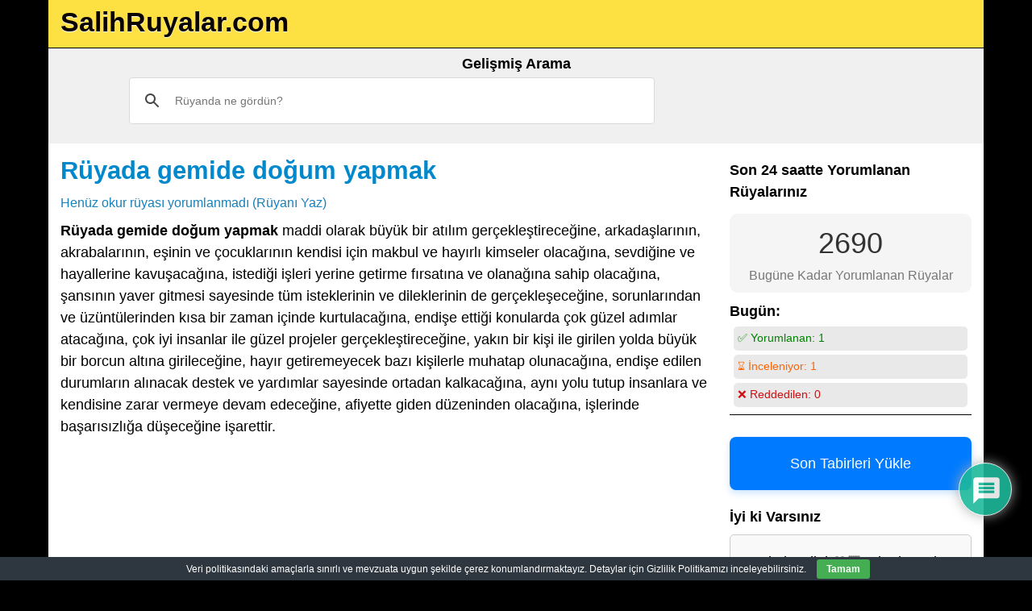

--- FILE ---
content_type: text/html; charset=utf-8
request_url: https://www.google.com/recaptcha/api2/aframe
body_size: 105
content:
<!DOCTYPE HTML><html><head><meta http-equiv="content-type" content="text/html; charset=UTF-8"></head><body><script nonce="PWEqDMm2a_rUek0mHakKQQ">/** Anti-fraud and anti-abuse applications only. See google.com/recaptcha */ try{var clients={'sodar':'https://pagead2.googlesyndication.com/pagead/sodar?'};window.addEventListener("message",function(a){try{if(a.source===window.parent){var b=JSON.parse(a.data);var c=clients[b['id']];if(c){var d=document.createElement('img');d.src=c+b['params']+'&rc='+(localStorage.getItem("rc::a")?sessionStorage.getItem("rc::b"):"");window.document.body.appendChild(d);sessionStorage.setItem("rc::e",parseInt(sessionStorage.getItem("rc::e")||0)+1);localStorage.setItem("rc::h",'1768806760429');}}}catch(b){}});window.parent.postMessage("_grecaptcha_ready", "*");}catch(b){}</script></body></html>